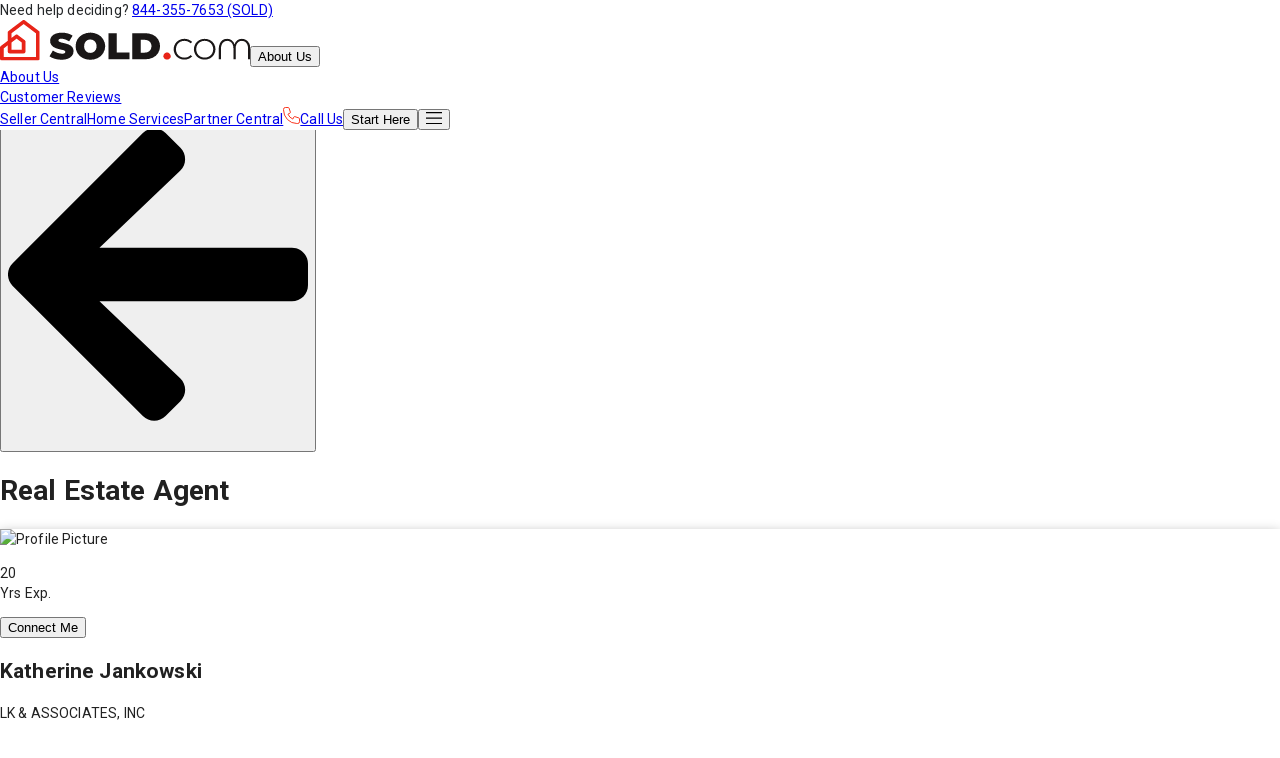

--- FILE ---
content_type: text/css
request_url: https://tags.srv.stackadapt.com/sa.css
body_size: -11
content:
:root {
    --sa-uid: '0-10348824-92b5-54e2-6b9e-c7c90708dbf4';
}